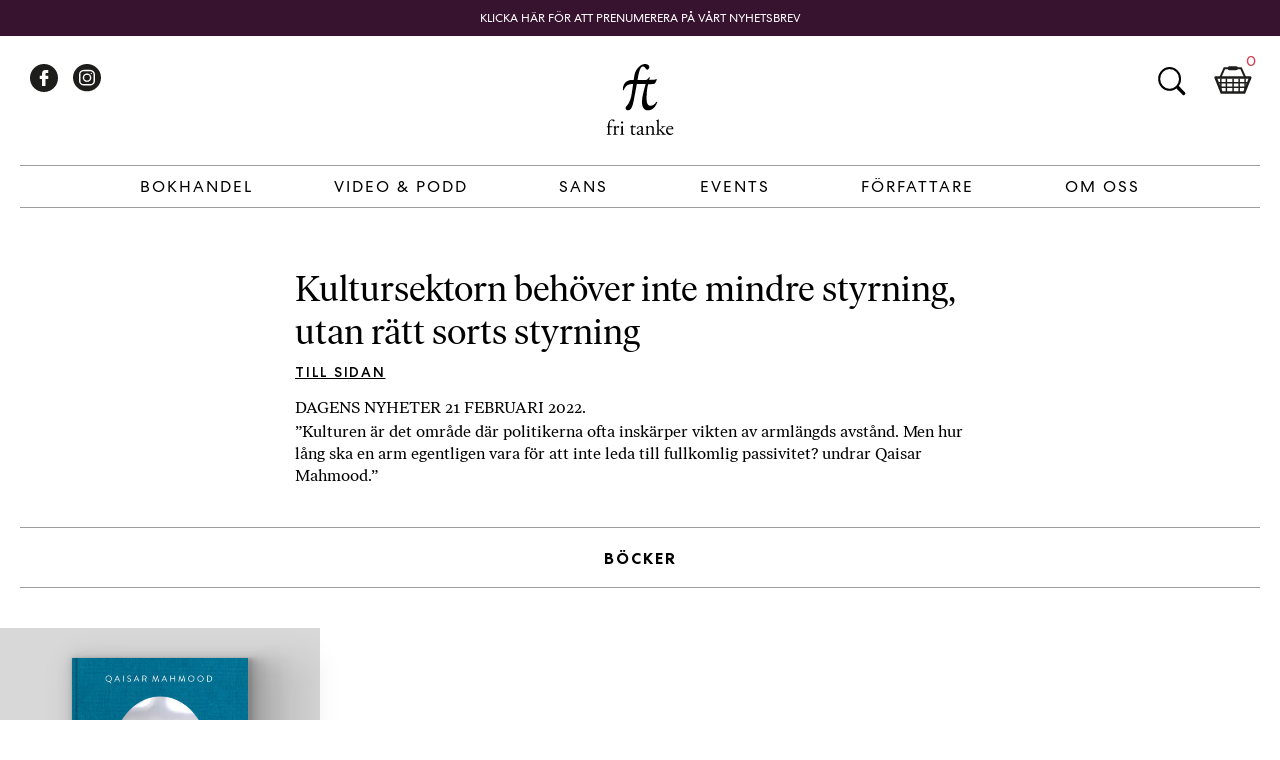

--- FILE ---
content_type: application/javascript; charset=UTF-8
request_url: https://fritanke.se/wp-content/themes/fritanke-2020/js/fritanke.js?ver=121
body_size: 4480
content:
/**
 * File fritanke.js.
 *
 * Scripts for Fritanke
 */


jQuery(document).ready(function () {

	if (readCookie('fs-cookie-consent') === null) {
		jQuery('#cookie-concent').addClass('active');
	} else {
		jQuery('body').addClass('cookie-concent');
	}

	// Cookie consent
	jQuery(document).on('click', '.accept-cookies', function (e) {
		jQuery('#cookie-concent').removeClass('active');
		createCookie('fs-cookie-consent', 'consent', 365);
		writeOutGTag();
		jQuery('body').addClass('cookie-concent');
	});
	jQuery(document).on('click', '.dismiss-cookies', function (e) {
		jQuery('#cookie-concent').removeClass('active');
		createCookie('fs-cookie-consent', 'no-consent', 365);
	});

	// CART
	jQuery(document).on('click', '.cart-toggle', function (e) {
		e.preventDefault();
		jQuery(window).scrollTop(0);
		bodyEl = jQuery('body');
		cartEl = jQuery('#cart')[0];
		buttonEl = jQuery('#cart-toggle')[0];
		if (bodyEl.hasClass('show-checkout')) {
			bodyEl.removeClass('show-checkout')
		} else {
			if (bodyEl.hasClass('cart-on')) {
				bodyEl.removeClass('cart-on');
				buttonEl.setAttribute('aria-expanded', 'false');
				cartEl.setAttribute('aria-expanded', 'false');
			}
			else {
				bodyEl.addClass('cart-on');
				buttonEl.setAttribute('aria-expanded', 'true');
				cartEl.setAttribute('aria-expanded', 'true');

				// Close mobile menu
				menuButtonEl = jQuery('#menu-toggle')[0];
				menuEl = jQuery('#primary-menu')[0];
				bodyEl.removeClass('toggled');
				menuButtonEl.setAttribute('aria-expanded', 'false');
				menuEl.setAttribute('aria-expanded', 'false');
			}
		}
	});

	// Open cart if hashtag is provided
	var hash = location.hash.replace('#', '');
	if (hash === 'cart') {
		console.log('Open cart');
		jQuery('#cart-toggle').click();
	}

	// SEARCH
	jQuery('.search-toggle').click(function (e) {
		e.preventDefault();
		jQuery(window).scrollTop(0);

		searchFieldEl = jQuery('.search-field')[0];
		// Check if we are on the search page
		if (searchFieldEl) {
			searchFieldEl.focus();
			searchFieldEl.select();
		}
		else {
			bodyEl = jQuery('body');
			searchEl = jQuery('#search')[0];
			buttonEl = jQuery('.search-toggle')[0];
			if (bodyEl.hasClass('search-on')) {
				bodyEl.removeClass('search-on');
				buttonEl.setAttribute('aria-expanded', 'false');
				searchEl.setAttribute('aria-expanded', 'false');
			}
			else {
				bodyEl.addClass('search-on');
				jQuery('#search #s')[0].focus();
				buttonEl.setAttribute('aria-expanded', 'true');
				searchEl.setAttribute('aria-expanded', 'true');

				// Close cart
				cartEl = jQuery('#cart')[0];
				cartButtonEl = jQuery('.cart-toggle')[0];
				bodyEl.removeClass('cart-on');
				cartButtonEl.setAttribute('aria-expanded', 'false');
				cartEl.setAttribute('aria-expanded', 'false');
			}
		}
	});
	jQuery('#search').focusout(function (e) {
		if (!(e.relatedTarget && e.relatedTarget.className === 'search-toggle')) {
			jQuery('#search #s')[0].focus();
			e.stopPropagation();
		}
	});

	// BOOKS PAGE
	function setBookVariant(variant) {
		if (['bound', 'pocket', 'ebook', 'audiobook'].indexOf(variant) > -1) {
			jQuery('.book-page').removeClass('is-bound').removeClass('is-pocket').removeClass('is-ebook').removeClass('is-audiobook').removeClass('is-none')
				.addClass('is-' + variant);
		}
	}
	jQuery(document).on('click', '.book-page .alternatives a', function (e) {
		e.preventDefault();
		setBookVariant(jQuery(this).attr('href').replace('#', ''))
	});
	setBookVariant(window.location.hash.replace('#', ''));

	// JS SELECT LIST
	jQuery('.js-select-list a').on('click', function (e) {	
		var ael = jQuery(this);
		var target = ael.attr('href').replace('#', '');
		
		// if link has no hash-tag and we have destination in data instead
		if (ael.attr('href').indexOf('#') === -1) {
			target = ael.attr('data-select');
		}
		if (target) {
			e.preventDefault();
			var list = ael.parents('.js-select-list');
			list.find('li').removeClass('selected');
			ael.parent().addClass('selected');
			var section = ael.parents('.list-section');
			section.find('.js-select-content').css('display', 'none');
			targetEl = section.find('.' + target);
			if (targetEl.hasClass('flickity')) {
				targetEl.css('display', 'block');
				var $carousel = Flickity.data('.' + target);
				$carousel.resize(); // Redraw carousel
			}
			else {
				targetEl.css('display', 'flex');
			}
			
		}
	});

	// SECONDARY FILTER
	jQuery('.secondary-filter h3').on('click', function (e) {
		var h3 = jQuery(this);
		if (h3.parent().hasClass('secondary-filter')) {	// don't do this if there's a a-tag as a parent
			h3.parent().toggleClass('active');
		}
	});

	// NEWSLETTER
/* 	function submitEmail() {
		var textField = jQuery('.subscribe-footer input[type="text"]');
		var feedback = jQuery('.subscribe-feedback');
		ajaxCall({ action: 'newsletter_signup', email: textField.val() }, 'html', function (data) {
			feedback.html(data).css('display', 'block');
		}, function (textStatus) {
			console.error(textStatus);
			onComplete();
		});
	}
	jQuery('.subscribe-footer input[type="submit"]').on('click', submitEmail);
	jQuery('.subscribe-footer input[type="text"]').on('keypress', function (e) {
		if (e.keyCode === 13) {
			e.preventDefault();
			submitEmail();
		}
	}); */

	// SANS SUBSCRIPTION MOVABLE
	var numP = jQuery('.post-article .entry-content .inner p').length;
	if (numP > 3) {
		var destP = Math.round(numP / 2);
		var destination = jQuery('.post-article .entry-content .inner p:nth-last-child(' + destP + ')');
		var movable = jQuery('.sans-subscribe-movable');
		if (destination && movable) movable.detach().insertBefore(destination);
	}

	// CART FUNCTIONS
	function callCart(args, onComplete = false) {
		// add to cart using ajax, and update count in cart-link
		jQuery('body').addClass('adding-to-cart');
		ajaxCall(args, 'html', function (data) {
			jQuery('body').removeClass('adding-to-cart');
			if (data) {
				jQuery('.cart-content').html(data);
				onComplete !== false && onComplete();
				setTimeout(function () {
					updateCartCount();
				}, 10);
			}
		}, function (textStatus) {
			console.error(textStatus);
			onComplete !== false && onComplete();
		});
	}

	// Update cart count from cart content
	function updateCartCount() {
		// Read the numeric value from the cart summary, fall back to 0 if not parseable
		var countText = jQuery('#cart .num-cart-items').text();
		var count = parseInt(countText, 10);
		if (isNaN(count)) count = 0;
		jQuery('#header-cart-link .count').html(count);
	}
	updateCartCount();

	// LOAD CART EVERY TIME PAGE IS LOADED
	callCart({ action: 'cart' })

	// INCREASE NUMBER OF ITEMS IN THE CART
	jQuery(document).on('click', '#cart button.increase', function (e) {
		var li = jQuery(this).parents('li');
		callCart({ action: 'cart', itemid: li.attr('data-itemid'), version: li.attr('data-version'), quantity: 1 })
	});

	// DECREASE NUMBER OF ITEMS IN THE CART
	jQuery(document).on('click', '#cart button.decrease', function (e) {
		var li = jQuery(this).parents('li');
		callCart({ action: 'cart', itemid: li.attr('data-itemid'), version: li.attr('data-version'), quantity: -1 })
	});

	// REMOVE AN ITEM FROM THE CART
	jQuery(document).on('click', '#cart .remove', function (e) {
		var li = jQuery(this).parents('li');

		// send a google event
		if (readCookie('fs-cookie-consent')) {
			window.dataLayer = window.dataLayer || [];
			window.dataLayer.push({ ecommerce: null });  // Clear the previous ecommerce object
			window.dataLayer.push({ 
				event: "remove_from_cart",
				ecommerce: {
					items: [{
						item_id: li.attr('data-isbn'),
						item_name: li.attr('data-title'),
						item_category: 'Books',
						currency: "SEK",
						price: li.attr('data-price'),
						item_variant: li.attr('data-version')
					}]
				}
			});
		}

		callCart({ action: 'cart', removeid: li.attr('data-itemid'), version: li.attr('data-version') })
	});

	// SET NUMBER OF ITEMS
	jQuery(document).on('focusout', '#cart .count input', function (e) {
		var li = jQuery(this).parents('li');
		callCart({ action: 'cart', itemid: li.attr('data-itemid'), version: li.attr('data-version'), setquantity: jQuery(this).val() })
	});

	// GO TO CHECKOUT
	function loadCheckout() {
		jQuery('body').addClass('show-checkout');
		jQuery('.checkout-content').html('<progress class="progress-circle"></progress>');
		ajaxCall({ action: 'cart', display: 'checkout' }, 'html', function (data) {
			jQuery('.checkout-content').html(data);
		}, function (textStatus) {
			jQuery('.checkout-content').html(textStatus);
		});

		// send an event
		window.dataLayer = window.dataLayer || [];
		window.dataLayer.push({ ecommerce: null });  // Clear the previous ecommerce object
		window.dataLayer.push({ 
			event: "begin_checkout"
		});
	}
	jQuery(document).on('click', '#cart a[href="#checkout"]', function (e) { 
		e.preventDefault();
		loadCheckout(); 
	});

	// CLOSE CHECKOUT
	jQuery(document).on('click', '.close-checkout', function (e) {
		jQuery('body').removeClass('show-checkout').removeClass('cart-on');
		jQuery('.checkout-content').html('');
	});

	// REFRESH PAGE
	jQuery(document).on('click', 'a[href="#refresh-page"]', function (e) {
		e.preventDefault();
		location.reload();
	});

	// SPEAKER INTEREST
	jQuery('#send-speaker-interest').on('click', function(e) {
		e.preventDefault();
		var form = jQuery(this).parents('#speaker-interest-form');
		var hasErrors = false;
		function fv(name, mandatory) { 
			var field = form.find('[name="' + name + '"]');
			var val = field.val();
			field.removeClass('error');
			if (mandatory && !val) {
				field.addClass('error');
				hasErrors = true;
			}
			return val; 
		}
		var firstname = fv('firstname', true);
		var lastname = fv('lastname', true);
		var company = fv('company');
		var email = fv('email', true);
		var description = fv('description');
		var speaker = fv('speaker');

		if (hasErrors===false) {
			jQuery(this).val('Skickar...');
			ajaxCall({ action: 'speakerinterest', firstname: firstname, lastname:lastname, company:company, email:email, description:description, speaker:speaker }, 'html', function (result) {
				form.html(result);
			}, function (textStatus) {
				form.html(textStatus);
			});
		}
	});

	// PROMOCODE
	function addPromocode(code) {
		ajaxCall({ action: 'add_promocode', promocode: code }, 'html', function (data) {
			if (data == 'OK') {
				callCart({ action: 'cart' });

			} else {
				jQuery('.promocode .explain').text('Rabattkoden finns inte, eller har gått ut').addClass('active');
			}
		}, function (textStatus) {
			jQuery('.promocode .explain').html(textStatus);
		});
	}
	jQuery(document).on('click', '.toogle-promocode', function (e) {
		if (jQuery('.promocode').hasClass('show')) {
			if (jQuery('.cart-list').hasClass('has-promocode')) {
				jQuery('.promocode .explain').text('Tar bort koden...');
				ajaxCall({ action: 'remove_promocode' }, 'html', function (data) {
					callCart({ action: 'cart' });
				}, function (textStatus) {
					callCart({ action: 'cart' });
				});
			} else {
				jQuery('.promocode').removeClass('show');
			}
		} else {
			jQuery('.promocode').toggleClass('show');
		}
	});
	jQuery('.promocode input').on('keypress', function (e) {
		jQuery('.promocode .explain').text('');
		jQuery('.check-promocode').css('display', 'block');
	});
	jQuery(document).on('click', '.check-promocode', function (e) {
		jQuery('.check-promocode').css('display', 'none');
		jQuery('.promocode .explain').html('Kontrollerar...');
		ajaxCall({ action: 'add_promocode', promocode: jQuery('.promocode input').val() }, 'html', function (data) {
			if (data == 'OK') {
				callCart({ action: 'cart' })

			} else {
				jQuery('.promocode .explain').text('Rabattkoden finns inte, eller har gått ut').addClass('active');
				window.setTimeout(function(){
					jQuery('.promocode .explain').text('');
					jQuery('.check-promocode').css('display', '');
				}, 2000);
			}
		}, function (textStatus) {
			jQuery('.promocode .explain').html(textStatus);
		});
	});

	// ADD ITEM TO CART
	jQuery(document).on('click', 'a[href="#add-to-cart"]', function (e) {
		e.preventDefault();
		var el = jQuery(this);
		var itemid = el.attr('data-itemid');
		var version = el.attr('data-version');
		if (itemid) {
			// if we are allready adding something to cart, ignore another try
			if (!jQuery('body').hasClass('adding-to-cart')) {
				el.addClass('disabled');
				el.parent().parent().find('.below-button-note').html('');
				callCart({ action: 'cart', itemid: itemid, version: version }, function () {
					el.removeClass('disabled');
					el.parent().parent().find('.below-button-note').html('<strong>Boken har lagts i <span class="cart-toggle">varukorgen</span></strong>');
				});

				// add to cart using ajax, and update count in cart-link
				jQuery('body').addClass('adding-to-cart');

				if (readCookie('fs-cookie-consent')) {

					var dataTitle = el.attr('data-title');
					var dataIsbn = el.attr('data-isbn');
					var dataPrice = el.attr('data-price');
					var dataVariant = el.attr('data-variant');

					// if (typeof dataLayer != 'undefined') {
					window.dataLayer = window.dataLayer || [];
					window.dataLayer.push({ ecommerce: null });  // Clear the previous ecommerce object
					window.dataLayer.push({ 
						event: "add_to_cart",
						ecommerce: {
							items: [{
								item_id: dataIsbn,
								item_name: dataTitle,
								item_category: 'Books',
								currency: "SEK",
								price: dataPrice,
								item_variant: dataVariant,
								quantity: 1
							}]
						}
					});

					/*if (typeof fbq != 'undefined') {
						fbq('track', 'AddToCart', {
							'content_ids': dataIsbn,
							'content_name': dataTitle,
							'content_type': 'Books',
							'content_variant': dataVariant,
							'value': dataPrice,
						});
					}*/
				}
			}
		}
	});

	// TABS
	jQuery(document).on('click', '.tabs h3 a[href]', function (e) {
		tab_id = jQuery(this).attr('href');
		console.log(tab_id);
		jQuery('.tabs h3 a[href]').removeClass('selected');
		jQuery(this).addClass('selected');
		jQuery('.tabs .show').remove();
		tabEl = jQuery(tab_id).clone();
		tabEl.addClass('show');
		jQuery(tabEl).insertAfter('.tabs .wp-block-columns');
	});
	tabLink = jQuery('.tabs h3:first a[href]');
	if (tabLink.length > 0) {
		tab_id = tabLink.attr('href');
		tabLink.addClass('selected');
		tabEl = jQuery(tab_id).clone();
		tabEl.addClass('show');
		jQuery(tabEl).insertAfter('.tabs .wp-block-columns');
	}

	// MENU
 	jQuery('div.sub-menu').on('click', function (e) {
		e.stopPropagation();
		jQuery(this).parent().toggleClass('open');
		if (!jQuery(this).parent().hasClass('open')) { // Close all children if any
			jQuery(this).find('div.sub-menu').parent().removeClass('open');
		}
	});

	// EXPAND SUB MENU ON FIRST CLICK ON TOUCH DEVICES
	jQuery('li.expand-mobile>a').on('click', function (e) {
		isTouchDevice = window.matchMedia('(hover: none), (pointer: coarse)').matches;
		isMobile = window.matchMedia('(max-width: 896px)').matches;
		console.log('isTouchDevice:' + isTouchDevice);
		console.log('isMobile:' + isMobile);
		if (isTouchDevice || isMobile) {
			if (jQuery(this).parent().hasClass('open')) return;
			if (isMobile && jQuery(this).parent().hasClass('current-menu-ancestor')) return;
			e.preventDefault();
			e.stopPropagation();
			jQuery(this).parent().toggleClass('open');
			if (!jQuery(this).parent().hasClass('open')) { // Close all children if any
				jQuery(this).find('div.sub-menu').parent().removeClass('open');
			}
		}
	});

	// DESKTOP MENU DELAY
	var menuDelay = 1000;
	var menuTimer;
	menuItem = jQuery(".main-navigation ul.menu>li.menu-item");
	menuItem.mouseenter(function (e) {
		if (window.matchMedia('(min-width: 896px)').matches) {
			var $this = this;
			menuItem.each(function () {
				if ($this !== this) {
					jQuery(".sub-menu", this).removeClass('show');
				}
			});
			clearTimeout(menuTimer);
			subMenu = jQuery(".sub-menu", this);
			if (subMenu) {
				subMenu.addClass('show');
			}
		}
	});
	menuItem.mouseleave(function (e) {
		if (window.matchMedia('(min-width: 896px)').matches) {
			subMenu = jQuery(".sub-menu", this);
			if (subMenu) {
				subMenu.addClass('show');
				var $this = jQuery(this);
				menuTimer = setTimeout(function () {
					subMenu = jQuery(".sub-menu", $this);
					subMenu.removeClass('show');
				}, menuDelay);
			}
		}
	});

	// PRESSBILDER DOWNLOAD LINK
	jQuery(document).on('click', 'a.download-link', function (e) {
		e.preventDefault();
		listEl = jQuery(jQuery(this).attr('href'));
		listEl.toggleClass('show');
		jQuery(this).toggleClass('open');
		if (listEl.hasClass('show')) {
			var $carousel = Flickity.data(jQuery(this).attr('href'));
			$carousel.resize(); // Redraw carousel
			//listEl[0].scrollIntoView({ behavior: "smooth", block: "start", inline: "nearest" });
			var $root = jQuery('html, body');
			$root.animate({
				scrollTop: listEl.offset().top
			}, 700);
		}
		e.stopPropagation();
	});

	// HIDE ANY SUBMENU ON CLICK OUTSIDE OF IT
	jQuery(window).click(function () {
		jQuery(".sub-menu").removeClass('show');
	});
	jQuery('.sub-menu').click(function(e){
		e.stopPropagation();
	});

	// MAKE COVER BLOCK CLICKABLE
	jQuery('.wp-block-cover.link').click(function(e){
		e.stopPropagation();
		linkEl = jQuery(this).find('a[href]');
		if (linkEl[0]) {
			window.location.href = linkEl.attr('href');
		}
	});

	// BOKA TALARE
	jQuery(document).on('click', 'a[href="#boka-talare"]', function (e) {
		jQuery('body').addClass('show-modal');
		e.stopPropagation();
	});
	jQuery(window).click(function () {
		jQuery('body').removeClass('show-modal');
	});
	jQuery('.modal-content').click(function (e) {
		e.stopPropagation();
	});
	jQuery('.modal-content .close').click(function (e) {
		jQuery('body').removeClass('show-modal');
	});

	// FAQ
	jQuery(document).on('click', 'a[href].faq-item', function (e) {
		faq_item = jQuery(jQuery(this).attr('href'));
		isOpen = faq_item.hasClass('open');
		jQuery('.faq-items article').removeClass('open');
		if (isOpen) {
			faq_item.removeClass('open');
		}
		else {
			faq_item.addClass('open');
		}
		e.stopPropagation();
	});

	// TABS PROFILSIDA
	jQuery(document).on('click', '.tab-links a[href]', function (e) {
		tab_item = jQuery(jQuery(this).attr('href') + '_tab');
		console.log(jQuery(this).attr('href'));
		jQuery('.tab-content.show').removeClass('show');
		jQuery('.tab-links .open').removeClass('open');
		jQuery(this).addClass('open');
		tab_item.addClass('show');
		e.stopPropagation();

	});

});


// Init datepicker (kalendarium)
jQuery(function () {
	if (jQuery.datepicker) {
		jQuery.datepicker.setDefaults(
			jQuery.extend(jQuery.datepicker.regional[''])
		);
		jQuery('#datepicker').datepicker({
			firstDay: 1,
			onSelect: function (dateText) {
				console.log("Selected date: " + dateText + "; input's current value: " + this.value);
			}
		});
	}
});

// Smooth scrolling for anchor links
var $root = jQuery('html, body');
jQuery('a[href^="#"].smooth').click(function () {
	$root.animate({
		scrollTop: jQuery(jQuery.attr(this, 'href')).offset().top
	}, 700);

	return false;
});

function ajaxCall(data, datatype, fn_success, fn_error) {
	jQuery.ajax({
		type: "POST", url: themevars.ajaxurl, dataType: datatype, data: data, context: document.body,
		timeout: 20000,  // 20 seconds
		success: function (data) { fn_success(data); },
		error: function (jqXHR, textStatus, errorThrown) {
			// Build a more helpful error message for the UI while keeping full details in the console
			var status = jqXHR && jqXHR.status ? jqXHR.status : 0;
			var serverMsg = '';
			try { serverMsg = jqXHR.responseText ? jqXHR.responseText : ''; } catch (e) { serverMsg = ''; }
			var userMsg = 'Serverfel (' + status + '). Försök igen eller kontakta support.';
			// Log full details for debugging
			console.error('AJAX error', { status: status, textStatus: textStatus, errorThrown: errorThrown, responseText: serverMsg });
			// Pass a readable message to the caller
			fn_error(userMsg);
		}
	});
}
